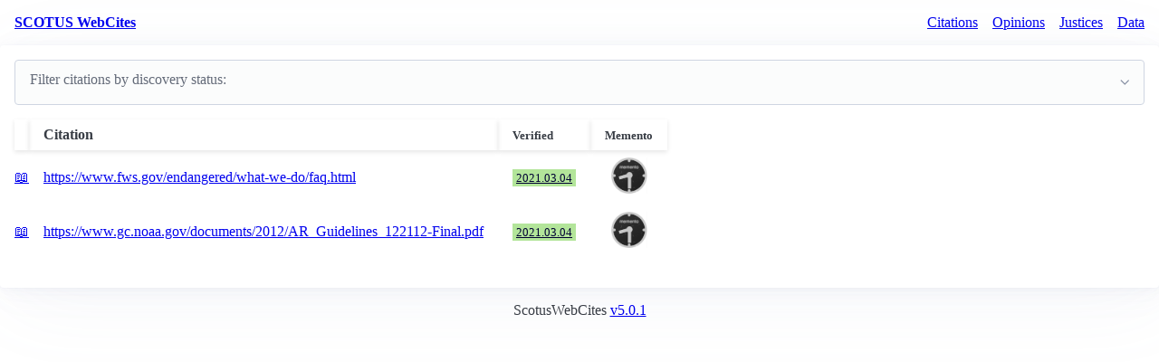

--- FILE ---
content_type: text/html; charset=utf-8
request_url: https://scotus.law.berkeley.edu/citations/1159
body_size: 1865
content:


<!DOCTYPE html>
<html lang="en" dir="ltr">
  <head>
    <meta charset="utf-8" />
    <meta http-equiv="X-UA-Compatible" content="IE=edge">
    <meta name="MobileOptimized" content="width" />
    <meta name="HandheldFriendly" content="true" />
    <meta name="viewport" content="width=device-width, initial-scale=1.0" />

    <title>United States Supreme Court Web Citations</title>

    <!--favicon-->
    <link rel="shortcut icon" type="image/png" href="https://www.law.berkeley.edu/favicon.ico"/>

    <!--javascript-->
    
      <script async src="https://siteimproveanalytics.com/js/siteanalyze_6294756.js"></script>
    

    
  <script src="/static/js/filter.js"></script>


    <!--stylesheets-->
    <link rel="stylesheet" href="https://cdn.jsdelivr.net/npm/@picocss/pico@2.1.1/css/pico.min.css">
    <link href="/static/css/scotuswebcites.css" media="all" rel="stylesheet">
    
  </head>

  <body>
    <nav class="container-fluid">
      <ul>
        <li><strong><a href="/">SCOTUS WebCites</a></strong></li>
      </ul>

      <!-- Hamburger label: Hidden on desktop by default -->
      <input type="checkbox" id="menu-toggle" hidden>
      <label for="menu-toggle" class="burger-icon" aria-label="Toggle menu">&#x2261;</label>

      <!-- Navigation links -->
      <ul class="nav-menu">
        <li><a href="/citations/">Citations</a></li>
        <li><a href="/opinions/">Opinions</a></li>
        <li><a href="/justices/">Justices</a></li>
        <li><a href="/data/">Data</a></li>
      </ul>
    </nav>

    <!--FLASH MESSAGES-->
    <div id="flash-container">
      
    </div>

    <!--MAIN BODY CONTENT FROM EXTENDING TEMPLATE-->
    <article>
      
  

  <details class="dropdown js-filter-dropdown" style="display:none;">
    <summary aria-haspopup="listbox">Filter citations by discovery status:</summary>
    <ul role="listbox">
      <li>
        <a href="#" data-value="all">
          All <span class="count-badge" data-count-type="all"></span>
        </a>
      </li>
      <li>
        <a href="#" data-value=".status-a">
          Available upon discovery <span class="count-badge status-a" data-count-type=".status-a"></span>
        </a>
      </li>
      <li>
        <a href="#" data-value=".status-r">
          Redirect upon discovery <span class="count-badge status-r" data-count-type=".status-r"></span>
        </a>
      </li>
      <li>
        <a href="#" data-value=".status-u">
          Unavailable upon discovery <span class="count-badge status-u" data-count-type=".status-u"></span>
        </a>
      </li>
      <li>
        <a href="#" data-value=".status-x">
          Auto-Validated from previous opinion draft at crawl time <span class="count-badge status-x" data-count-type=".status-x"></span>
        </a>
      </li>
    </ul>
  </details>

  <figure>
    <table class="sticky-header">
      <thead>
        <tr>
          <th class="column-citation-opinion"><!--opinion--></th>
          <th>Citation</th>
          <th><small>Verified</small></th>
          <th><small>Memento</small></th>
        </tr>
      </thead>
      <tbody>
        
          <tr id="785">

            <td class="column-citation-opinion">
              <a href="http://www.supremecourt.gov/opinions/20pdf/19-547_08m1.pdf"
                 title='Cited on 2021.03.04 in "United States Fish and Wildlife Serv. v. Sierra Club, Inc."'
                 target="_blank">📖</a>
            </td>

            <td>
              
                <a target="_blank" href="https://www.fws.gov/endangered/what-we-do/faq.html">
                  https://www.fws.gov/endangered/what-we-do/faq.html
                </a>
              
            </td>

            <td>
              
                <small>
                  <mark class="status-a">
                    
                      <a target="_blank" href="https://perma.cc/3DSK-ZB56" title="view archived capture">
                        2021.03.04
                      </a>
                    
                  </mark>

                </small>
              
            </td>

            <td class="text-center">
              
                <a href="http://timetravel.mementoweb.org/list/20210304/https://www.fws.gov/endangered/what-we-do/faq.html" target="_blank">
                  <img src="/static/img/memento-logo.png" style="height: 40px; width: auto;"/>
                </a>
              
            </td>
          </tr>
        
          <tr id="786">

            <td class="column-citation-opinion">
              <a href="http://www.supremecourt.gov/opinions/20pdf/19-547_08m1.pdf"
                 title='Cited on 2021.03.04 in "United States Fish and Wildlife Serv. v. Sierra Club, Inc."'
                 target="_blank">📖</a>
            </td>

            <td>
              
                <a target="_blank" href="https://www.gc.noaa.gov/documents/2012/AR_Guidelines_122112-Final.pdf">
                  https://www.gc.noaa.gov/documents/2012/AR_Guidelines_122112-Final.pdf
                </a>
              
            </td>

            <td>
              
                <small>
                  <mark class="status-a">
                    
                      <a target="_blank" href="https://perma.cc/JP8Z-M5KR" title="view archived capture">
                        2021.03.04
                      </a>
                    
                  </mark>

                </small>
              
            </td>

            <td class="text-center">
              
                <a href="http://timetravel.mementoweb.org/list/20210304/https://www.gc.noaa.gov/documents/2012/AR_Guidelines_122112-Final.pdf" target="_blank">
                  <img src="/static/img/memento-logo.png" style="height: 40px; width: auto;"/>
                </a>
              
            </td>
          </tr>
        
      </tbody>
    </table>
  </figure>

    </article>


    <!--FOOTER-->
    <footer class="text-center">
      <p>
        ScotusWebCites
        <a target="_blank" href="https://github.com/arderyp/scotuswebcites/releases/tag/5.0.1">v5.0.1</a>
      </p>
    </footer>
  </body>

  
</html>


--- FILE ---
content_type: text/css
request_url: https://scotus.law.berkeley.edu/static/css/scotuswebcites.css
body_size: 1702
content:
/***********/
/** GLOBAL */
/***********/
:root {
  --berkeley-grey-light: #F2F2F2;
  --berkeley-green: #B3E59A;
  --berkeley-orange: #FC9313;
  --berkeley-purple-light: #D9CEFF;
  --berkeley-red: #FFCFE5;
  --berkeley-dark: #010133
}
.text-center {
    text-align: center;
}
.text-right {
    text-align: right;
}
#flash-container {
  position: fixed;
  top: 20px;
  left: 50%;
  transform: translateX(-50%);
  z-index: 3000;
  width: 80%;
  max-width: 600px;
  pointer-events: none;
}
.flash {
  pointer-events: auto;
  padding: 1rem;
  margin-bottom: 0.5rem;
  text-align: center;
  border: 1px solid var(--pico-primary-border);
  position: relative;
  width: 100%;
}
[data-level="error"] {
  background-color: #FFCFE5;
  color: var(--berkeley-dark);
}
[data-level="success"] {
  background-color: #B3E59A;
  color: var(--berkeley-dark);
}
[data-level="warning"] {
  background-color: #FC9313;
  color: var(--berkeley-dark);
}


/********/
/** NAV */
/********/
[type="checkbox"]#menu-toggle,
[type="checkbox"]#menu-toggle ~ .burger-icon {
    display: none;
}


/*************/
/** OVERVIEW */
/*************/
.carousel-inner {
  display: flex;
  overflow-x: auto;
  scroll-snap-type: x mandatory;
  scroll-behavior: smooth;
  gap: 1rem;
}
.carousel-indicators {
  display: flex;
  justify-content: center;
  gap: 0.5rem;
  margin-top: 1rem;
}
.carousel-indicators button {
  width: 12px;
  height: 12px;
  padding: 0;
  border-radius: 50%;
}
.item {
  flex: 0 0 100%;
  scroll-snap-align: start;
  margin-bottom: 0;
  overflow-wrap: break-word;
}
#font-courier-new {
  font-family: 'Courier New';
}
#sl1,
#sl3 {
  font-size: 200%;
}
#sl2 {
  font-size: 160%;
}
#sl1 .footnote {
  font-size: 50%;
  border-top: 1px solid #333;
  padding-top: 1em;
}
#sl1 .footnote .number {
  margin: 0 2em;
  top: -3px;
}
#about {
  font-family: 'Georgia';
  font-size: 20px;
  margin-top: 40px;
}
#about h2 {
  font-size: 48px; margin-top: 2em;
  margin-bottom: 0.5em;
}
#broughtToYouBy {
  margin-top: 3em;
}


/***************/
/** CITATIONS **/
/***************/
#citations-header {
  display: flex;
  justify-content:
  flex-end;
  align-items: center;
}
.button-verify {
  padding: 2px 10px;
  font-size: 0.8rem;
  width: 100%;
}
.column-citation-opinion {
    padding: 0;
}
.count-badge.status-a {
    color: var(--berkeley-green);
}
.count-badge.status-r {
    color: var(--berkeley-orange);
}
.count-badge.status-u {
    color: var(--berkeley-red);
}
.count-badge.status-x {
    color: var(--berkeley-purple-light);
}
mark.status-a {
  background-color: var(--berkeley-green);
}
mark.status-r {
  background-color: var(--berkeley-orange);
}
mark.status-u {
  background-color: var(--berkeley-red);
}
mark.status-x {
  background-color: var(--berkeley-purple-light);
}
mark.status-a a,
mark.status-r a,
mark.status-u,
mark.status-x,
mark.status-x a {
  color: var(--berkeley-dark);
}
.verify-form-info {
    display: flex;
    align-items: center;
    gap: 1rem;
    margin-bottom: var(--pico-spacing);
}
.verify-form-info label {
    margin-bottom: 0;
    white-space: nowrap;
}
#verify-form-scraped-citations {
    padding-left: 22px;
}


/*********/
/** DATA */
/*********/
#data-text {
  flex: 0 0 75%;
  margin-top: 100px;
}
#enable-js {
  background-color: var(--berkeley-red);
  color: var(--berkeley-dark);
  text-align: center;
}


/***************/
/** JAVASCRIPT */
/***************/
article,
figure {
    overflow: visible !important;
}
table.sticky-header thead th {
    background-color: var(--card-background-color) !important;
    border-bottom: 2px solid var(--border-color);
    box-shadow: 0 2px 5px rgba(0,0,0,0.1);
    position: sticky;
    top: 0;
    z-index: 10;
}
table.sticky-header {
    border-collapse: separate !important;
    border-spacing: 0 !important;
}
table.sticky-header th,
table.sticky-header td {
    border-bottom: var(--border-width) solid var(--border-color);
}
.js-filter-dropdown a {
    font-weight: bold;
}
.chart {
  margin: auto;
}
#rot_distribution {
  aspect-ratio: 1 / 1;
  margin: 0 auto;
  margin-top: 100px;
  max-height: 500px;
  min-height: 400px;
  width: 100%;
}


/***********/
/** MOBILE */
/***********/
@media (max-width: 991px) {
  .footer {
    padding-right: 0;
    padding-left: 0;
  }

  /** nav */
  [type="checkbox"]#menu-toggle ~ .burger-icon {
    display: block;
    font-size: 2rem;
    cursor: pointer;
    order: 2;
  }
  #menu-toggle:checked ~ .nav-menu {
    display: flex;
  }
  nav {
    flex-wrap: wrap;
  }
  .nav-menu {
    display: none;
    order: 3;
    width: 100%;
    flex-direction: column;
    padding: 1rem 0;
    align-items: flex-end;
  }
  .nav-menu li {
    width: 100%;
    text-align: right;
  }

  /** overview */
  #sl1,
  #sl3 {
    font-size: 6vw;
  }
  #sl2 {
    font-size: 5vw;
  }

  /** data */
  #data-grid {
    grid-template-columns: 1fr;
  }
}

--- FILE ---
content_type: application/javascript; charset=utf-8
request_url: https://scotus.law.berkeley.edu/static/js/filter.js
body_size: 571
content:
document.addEventListener('DOMContentLoaded', () => {
    const tableRows = document.querySelectorAll('tbody tr');
    const filterMenus = document.querySelectorAll('.js-filter-dropdown');

    filterMenus.forEach(menu => {
        // 1. Update Counts dynamically based on data-count-type
        const badges = menu.querySelectorAll('.count-badge');
        badges.forEach(badge => {
            const selector = badge.getAttribute('data-count-type');
            let count = 0;

            if (selector === 'all') {
                count = tableRows.length;
            } else {
                // Count how many rows contain an element matching the selector
                count = Array.from(tableRows).filter(row => row.querySelector(selector)).length;
            }
            badge.textContent = `(${count})`;
        });

        // 2. Show the menu
        menu.style.display = 'block';

        // 3. Generic Click Logic
        menu.querySelectorAll('a').forEach(link => {
            link.addEventListener('click', (e) => {
                e.preventDefault();
                const selector = link.getAttribute('data-value');
                const summary = menu.querySelector('summary');

                // Update Summary text
                summary.textContent = link.childNodes[0].textContent.trim();

                // Apply filtering
                tableRows.forEach(row => {
                    if (selector === 'all' || !selector) {
                        row.style.display = '';
                    } else {
                        row.style.display = row.querySelector(selector) ? '' : 'none';
                    }
                });

                menu.removeAttribute('open');
            });
        });
    });
});